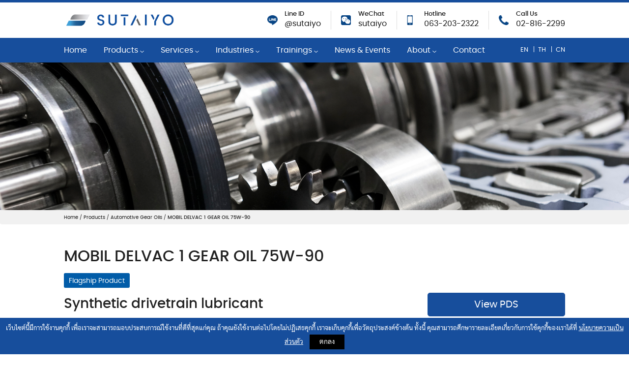

--- FILE ---
content_type: text/html; charset=UTF-8
request_url: https://www.sutaiyo.com/en/product/129-mobil-delvac-1-gear-oil-75w-90
body_size: 6987
content:
<!DOCTYPE html>
<html lang="en">

<head>
    <meta charset="utf-8">
    <meta http-equiv="X-UA-Compatible" content="IE=edge">
    <meta name="viewport" content="width=device-width, initial-scale=1">

    <!-- CSRF Token -->
    <meta name="csrf-token" content="MYcMGzYjBwleSmn8ywZj6T1U3koqKKJTPiwOSfEp">

    <title>MOBIL DELVAC 1 GEAR OIL 75W-90 | Sutaiyo Industries</title>

    <meta name="description" content="Mobil Delvac 1 Gear Oil 75W-90 is a fully synthetic drivetrain lubricant engineered to meet very demanding extended drain and warranty requirements." />
    <link rel="canonical" href="" />

    <meta property="og:locale" content="en" />

    <meta property="og:type" content="website" />
    <meta property="og:site_name" content="Sutaiyo Industries" />
    <meta property="og:title" content="MOBIL DELVAC 1 GEAR OIL 75W-90" />
    <meta property="og:description" content="Mobil Delvac 1 Gear Oil 75W-90 is a fully synthetic drivetrain lubricant engineered to meet very demanding extended drain and warranty requirements." />
    <meta property="og:url" content="Mobil Delvac 1 Gear Oil 75W-90 is a fully synthetic drivetrain lubricant engineered to meet very demanding extended drain and warranty requirements." />

    <meta property="og:image" content="https://www.sutaiyo.com/files/files/6198c129a6b24/sutaiyo.jpg" />
    <meta property="og:image:secure_url" content="https://www.sutaiyo.com/files/files/6198c129a6b24/sutaiyo.jpg" />
    <meta property="og:image:width" content="1024" />
    <meta property="og:image:height" content="1024" />
    <meta property="og:image:alt" content="Sutaiyo Industries" />

    <meta name="twitter:card" content="summary_large_image" />
    <meta name="twitter:description" content="Mobil Delvac 1 Gear Oil 75W-90 is a fully synthetic drivetrain lubricant engineered to meet very demanding extended drain and warranty requirements." />
    <meta name="twitter:title" content="MOBIL DELVAC 1 GEAR OIL 75W-90" />
    <meta name="twitter:image" content="https://www.sutaiyo.com/files/files/6198c129a6b24/sutaiyo.jpg" />

    <!-- FAVICON -->
    <link rel="apple-touch-icon" sizes="180x180" href="/theme/static/favicon/apple-touch-icon.png">
    <link rel="icon" type="image/png" sizes="32x32" href="/theme/static/favicon/favicon-32x32.png">
    <link rel="icon" type="image/png" sizes="16x16" href="/theme/static/favicon/favicon-16x16.png">
    <link rel="manifest" href="/theme/static/favicon/site.webmanifest">
    <link rel="mask-icon" href="/theme/static/favicon/safari-pinned-tab.svg" color="#5bbad5">
    <meta name="msapplication-TileColor" content="#ffffff">
    <meta name="theme-color" content="#ffffff">
    <!-- / FAVICON -->

    <link href="https://fonts.googleapis.com/css?family=Kanit:400,700|Noto+Sans+SC:400,700&amp;subset=chinese-simplified,thai" rel="stylesheet">
    <!-- Styles -->
    <link href="https://www.sutaiyo.com/theme/css/app.css" rel="stylesheet">

    
    
    <!-- Google tag (gtag.js) -->
    <script async src="https://www.googletagmanager.com/gtag/js?id=G-J2NBM6W561"></script>
    <script>
    window.dataLayer = window.dataLayer || [];
    function gtag(){dataLayer.push(arguments);}
    gtag('js', new Date());

    gtag('config', 'G-J2NBM6W561');
    </script>

    </head>

<body class="app">
        <header id="main-header" class="section">
        <div class="content-container">
            <div id="main-header-container">
                <div id="main-logo">
                    <a href="/en/"><img src="/files/files/65b9f8d298aa3/logo-ver.png" /></a>
                </div>
                <div id="header-contact">
                    <div class="crafty-block-wrapper crafty-block-list-wrapper" id="crafty-block-wrapper-11">
    <div class="crafty-block-list-container">
        <div class="crafty-block-content crafty-block-list" id="crafty-block-list-11">
                            <div class="crafty-block-list-item">
                    <div>
                                                    <div class="crafty-block-list-image">
                            <a href="http://line.me/R/ti/p/@sutaiyo" title="Line ID">                                <img src="/files/files/5f9b88e60ceac/icon-line.png" />
                            </a>                            </div>
                        
                        <div class="crafty-block-list-content">
                            <h3 class="crafty-block-list-title">
                                <a href="http://line.me/R/ti/p/@sutaiyo" title="Line ID">                                    Line ID                                </a>                            </h3>
                            <p class="crafty-block-list-description">
                                <a href="http://line.me/R/ti/p/@sutaiyo" title="Line ID">                                    @sutaiyo                                </a>                            </p>
                        </div>
                    </div>
                </div>
                            <div class="crafty-block-list-item">
                    <div>
                                                    <div class="crafty-block-list-image">
                            <a href="https://u.wechat.com/kOvMafoGyQ6BW0Sm5POI8wc" title="WeChat">                                <img src="/files/files/6849433a563f1/wechat-logo.png" />
                            </a>                            </div>
                        
                        <div class="crafty-block-list-content">
                            <h3 class="crafty-block-list-title">
                                <a href="https://u.wechat.com/kOvMafoGyQ6BW0Sm5POI8wc" title="WeChat">                                    WeChat                                </a>                            </h3>
                            <p class="crafty-block-list-description">
                                <a href="https://u.wechat.com/kOvMafoGyQ6BW0Sm5POI8wc" title="WeChat">                                    sutaiyo                                </a>                            </p>
                        </div>
                    </div>
                </div>
                            <div class="crafty-block-list-item">
                    <div>
                                                    <div class="crafty-block-list-image">
                            <a href="tel:0632032322" title="Hotline">                                <img src="/files/files/5feb159f9142e/mobile.png" />
                            </a>                            </div>
                        
                        <div class="crafty-block-list-content">
                            <h3 class="crafty-block-list-title">
                                <a href="tel:0632032322" title="Hotline">                                    Hotline                                </a>                            </h3>
                            <p class="crafty-block-list-description">
                                <a href="tel:0632032322" title="Hotline">                                    063-203-2322                                </a>                            </p>
                        </div>
                    </div>
                </div>
                            <div class="crafty-block-list-item">
                    <div>
                                                    <div class="crafty-block-list-image">
                            <a href="tel:028162299" title="Call Us">                                <img src="/files/files/5f9b88e64e524/icon-phone.png" />
                            </a>                            </div>
                        
                        <div class="crafty-block-list-content">
                            <h3 class="crafty-block-list-title">
                                <a href="tel:028162299" title="Call Us">                                    Call Us                                </a>                            </h3>
                            <p class="crafty-block-list-description">
                                <a href="tel:028162299" title="Call Us">                                    02-816-2299                                </a>                            </p>
                        </div>
                    </div>
                </div>
                    </div>
    </div>
    </div>
<script>

</script>
                </div>
            </div>
        </div>
        <div class="main-nav" id="main-nav">
            <div class="">
                <label class="mobile-toggle" for="mobile-toggle">
                    <span><i class="fas fa-bars"></i> MENU</span>
                    <small><i class="fas fa-times"></i> CLOSE</small>
                </label>
                <input type="checkbox" id="mobile-toggle" />

                <div class="content-container">
                    <div class="main-nav-container">
                        <nav id="site-nav">
                            <ul class="menu">
                                <li><a href="/en/">Home</a></li>
                                <li>
                                    <a href="/en/products">Products <img src="/theme/static/images/icons/icon-chevron-down.png" class="main-nav-down-arrow" width="8" /></a>
                                    <ul class="main-nav-subnav">
                                                                                                                            <li>
                                                <a href="/en/products/category/lubricants" title="Industrial Lubricants">
                                                    Industrial Lubricants                                                </a>
                                            </li>
                                                                                    <li>
                                                <a href="/en/products/category/on-off-highways-lubricants" title="Commercial Vehicle Lubricants">
                                                    Commercial Vehicle Lubricants                                                </a>
                                            </li>
                                                                                    <li>
                                                <a href="/en/products/category/fuels" title="Fuels">
                                                    Fuels                                                </a>
                                            </li>
                                                                                    <li>
                                                <a href="/en/products/category/41-bearing-and-unit" title="Bearing, Seals, and Belts & Pulleys">
                                                    Bearing, Seals, and Belts & Pulleys                                                </a>
                                            </li>
                                                                                    <li>
                                                <a href="/en/products/category/43-lubrication-system" title="Lubrication System">
                                                    Lubrication System                                                </a>
                                            </li>
                                                                                    <li>
                                                <a href="/en/products/category/79-mobil-filtration-system" title="Mobil™ LubeGuardPro">
                                                    Mobil™ LubeGuardPro                                                </a>
                                            </li>
                                                                                    <li>
                                                <a href="/en/products/category/54-filtration-system" title="Filtration System">
                                                    Filtration System                                                </a>
                                            </li>
                                                                                    <li>
                                                <a href="/en/products/category/cleaning-system-bio-circle" title="Cleaning System">
                                                    Cleaning System                                                </a>
                                            </li>
                                                                                    <li>
                                                <a href="/en/products/category/45-condition-monitoring-products" title="Machine Condition Monitoring">
                                                    Machine Condition Monitoring                                                </a>
                                            </li>
                                                                                    <li>
                                                <a href="/en/products/category/83-oil-condition-monitoring" title="Oil Condition Monitoring">
                                                    Oil Condition Monitoring                                                </a>
                                            </li>
                                                                                    <li>
                                                <a href="/en/products/category/46-bearing-maintenance-products" title="Maintenance Products">
                                                    Maintenance Products                                                </a>
                                            </li>
                                                                            </ul>
                                </li>
                                <li>
                                    <a href="/en/services">Services <img src="/theme/static/images/icons/icon-chevron-down.png" class="main-nav-down-arrow" width="8" /></a>
                                    <ul class="main-nav-subnav">
                                                                                                                            <li>
                                                <a href="/en/service/1-reliability-program" title="Reliability Program">
                                                    Reliability Program                                                </a>
                                            </li>
                                                                                    <li>
                                                <a href="/en/service/2-oil-condition-monitoring" title="Oil Condition Monitoring">
                                                    Oil Condition Monitoring                                                </a>
                                            </li>
                                                                                    <li>
                                                <a href="/en/service/3-fluid-management-services" title="Fluid Management Services">
                                                    Fluid Management Services                                                </a>
                                            </li>
                                                                                    <li>
                                                <a href="/en/service/4-lubrication-engineering-services" title="Lubrication Engineering Services">
                                                    Lubrication Engineering Services                                                </a>
                                            </li>
                                                                                    <li>
                                                <a href="/en/service/10-" title="Machine Condition Monitoring">
                                                    Machine Condition Monitoring                                                </a>
                                            </li>
                                                                                    <li>
                                                <a href="/en/service/11-" title="Application Engineering Services">
                                                    Application Engineering Services                                                </a>
                                            </li>
                                                                                    <li>
                                                <a href="/en/service/12-" title="Mechanical maintenance services">
                                                    Mechanical maintenance services                                                </a>
                                            </li>
                                                                            </ul>
                                </li>
                                <li>
                                    <a href="/en/industries">Industries <img src="/theme/static/images/icons/icon-chevron-down.png" class="main-nav-down-arrow" width="8" /></a>
                                    <ul class="main-nav-subnav">
                                                                                                                            <li>
                                                <a href="/en/industry/1-power-generation" title="Power Generation">
                                                    Power Generation                                                </a>
                                            </li>
                                                                                    <li>
                                                <a href="/en/industry/7-gas-engine" title="Gas Engine">
                                                    Gas Engine                                                </a>
                                            </li>
                                                                                    <li>
                                                <a href="/en/industry/2-petrochemicals" title="Petrochemicals">
                                                    Petrochemicals                                                </a>
                                            </li>
                                                                                    <li>
                                                <a href="/en/industry/3-general-manufacturing" title="General Manufacturing">
                                                    General Manufacturing                                                </a>
                                            </li>
                                                                                    <li>
                                                <a href="/en/industry/4-pulp-and-paper" title="Pulp and Paper">
                                                    Pulp and Paper                                                </a>
                                            </li>
                                                                                    <li>
                                                <a href="/en/industry/5-steel" title="Steel">
                                                    Steel                                                </a>
                                            </li>
                                                                                    <li>
                                                <a href="/en/industry/6-fleet-and-constructions" title="Fleet and Constructions">
                                                    Fleet and Constructions                                                </a>
                                            </li>
                                                                            </ul>
                                </li>
                                <li class="main-nav-training">
                                    <a href="/en/trainings">Trainings <img src="/theme/static/images/icons/icon-chevron-down.png" class="main-nav-down-arrow" width="8" /></a>
                                    <ul class="main-nav-subnav">
                                        <li>
                                            <a href="/en/events/category/training/" title="Training Event">
                                            Training Events
                                            </a>
                                        </li>
                                        <li>
                                            <a href="/en/knowledge" title="Technical Knowledges">
                                            Technical Knowledges
                                            </a>
                                        </li>
                                        <li>
                                            <a href="/en/trainings" title="Training Courses">
                                            Training Courses
                                            </a>
                                        </li>
                                                                            </ul>
                                </li>
                                <li><a href="/en/events/category/event">News &amp; Events</a></li>
                                <li class="main-nav-about">
                                    <a href="#">About <img src="/theme/static/images/icons/icon-chevron-down.png" class="main-nav-down-arrow" width="8" /></a>
                                    <ul class="main-nav-subnav">
                                                                                                                            <li>
                                                <a href="/en/about/1-company-profile" title="Company Profile">
                                                    Company Profile                                                </a>
                                            </li>
                                                                                    <li>
                                                <a href="/en/about/13-strategic-mobil-distributor" title="Strategic Mobil Distributor">
                                                    Strategic Mobil Distributor                                                </a>
                                            </li>
                                                                                    <li>
                                                <a href="/en/about/11-sustainability" title="Sustainability">
                                                    Sustainability                                                </a>
                                            </li>
                                                                                    <li>
                                                <a href="/en/about/12-cooperate-social-responsibility" title="Cooperate Social Responsibility">
                                                    Cooperate Social Responsibility                                                </a>
                                            </li>
                                                                                    <li>
                                                <a href="/en/about/7-achievement-and-rewards" title="Achievement and Rewards">
                                                    Achievement and Rewards                                                </a>
                                            </li>
                                                                                    <li>
                                                <a href="/en/about/8-career-opportunities" title="Career Opportunities">
                                                    Career Opportunities                                                </a>
                                            </li>
                                                                                    <li>
                                                <a href="/en/about/14-" title="Response To COVID-19">
                                                    Response To COVID-19                                                </a>
                                            </li>
                                                                                    <li>
                                                <a href="/en/about/privacy-policy" title="Privacy Policy">
                                                    Privacy Policy                                                </a>
                                            </li>
                                                                                    <li>
                                                <a href="/en/about/cookie-policy" title="Cookie Policy">
                                                    Cookie Policy                                                </a>
                                            </li>
                                                                                    <li>
                                                <a href="/en/about/17-" title="Vendor Code of Conduct">
                                                    Vendor Code of Conduct                                                </a>
                                            </li>
                                                                            </ul>
                                </li>
                                <li><a href="/en/page/contact">Contact</a></li>
                            </ul>
                        </nav>
                        <nav id="lang-nav">
                                                            <a href="https://www.sutaiyo.com/en/product/129-mobil-delvac-1-gear-oil-75w-90">en</a>
                                                            <a href="https://www.sutaiyo.com/th/product/129-mobil-delvac-1-gear-oil-75w-90">th</a>
                                                            <a href="https://www.sutaiyo.com/cn/product/129-mobil-delvac-1-gear-oil-75w-90">cn</a>
                                                    </nav>
                    </div>
                </div>
            </div>
        </div>

        <nav id="lang-nav-mobile">
                            <a href="https://www.sutaiyo.com/en/product/129-mobil-delvac-1-gear-oil-75w-90">en</a>
                            <a href="https://www.sutaiyo.com/th/product/129-mobil-delvac-1-gear-oil-75w-90">th</a>
                            <a href="https://www.sutaiyo.com/cn/product/129-mobil-delvac-1-gear-oil-75w-90">cn</a>
                    </nav>

    </header>


    <main id="main-content">
        <div class="header-background-title" data-aos="fade-in" style="background-image:url(/files/files/5fd3313adb653/Automotive%20Gear%20Oils.jpg)">
    <div class="content-container">
    </div>
</div>

<div class="breadcrumb" data-aos="fade-in" >
    <div class="content-container">
        <small><a href="/">Home</a>
        / <a href="/en/products">Products</a>
        / <a href="/en/products/category/34-automotive-gear-oils">Automotive Gear Oils</a>
        / <strong>MOBIL DELVAC 1 GEAR OIL 75W-90</strong></small>
    </div>
</div>

<div class="content-container" data-aos="fade-up">
    <div class="content-main-header page-content-header">
        <div class="content-main-image">
                    </div>
        <div class="content-main-desc">
            <hgroup>
                <h1>MOBIL DELVAC 1 GEAR OIL 75W-90</h1>
                <div class="product-type product-type-flagship">Flagship Product</div>
            </hgroup>

            <div class="product-item-header">
                <div class="product-item-description">
                    <h3>Synthetic drivetrain lubricant</h3>
                    <p>Mobil Delvac 1 Gear Oil 75W-90 is a fully synthetic drivetrain lubricant engineered to meet very demanding extended drain and warranty requirements.</p>
                </div>
                <div class="product-item-buttons">
                                        <a href="https://www.mobil.com/en-th/commercial-vehicle-lube/pds/gl-xx-mobil-delvac-1-gear-oil-75w-90" target="_blank" class="btn btn-primary btn-block btn-lg download-button">View PDS</a>
                                        
                    <a href="tel:063-203-2322"" class="btn btn-secondary btn-block btn-lg contact-call" target="_blank" >CALL US 063-203-2322</a>
                    <a href="/en/page/contact" class="btn btn-secondary-outline btn-block btn-lg contact-line" target="_blank" >CONTACT US INFORMATION</a>
                </div>
            </div>

                                        <h2>Products</h2>
                <table class="table table-striped table-bordered">
                    <thead>
                        <tr>
                            <th>Products</th>
                            <th class="text-center">SAE Grade</th>
                            <th class="text-center">DOWNLOAD MSDS</th>
                        </tr>
                    </thead>
                    <tbody>
                                            <tr>
                            <td>MOBIL DELVAC 1 GEAR OIL 75W-90</td>
                            <td class="text-center">75W-90</td>
                            <td class="text-center">

                                                        <a href="https://www.exxonmobil.com/en/commercial-vehicle-lube/products/MOBIL-DELVAC-1-GEAR-OIL-75W-90/msds-th#f:Location=[Thailand]" target="_blank" class="btn btn-outline-secondary btn-sm btn-rounded">View MSDS</a>
                                                        </td>
                        </tr>
                                        </tbody>
                </table>
            
            <div class="content-main-content">
                <p>Mobil Delvac 1 Gear Oil 75W-90 is a fully synthetic drivetrain lubricant engineered to meet very demanding extended drain and warranty requirements. This gear oil is designed for use in heavy-duty drivetrains that require gear lubricants with excellent load-carrying capability and where extreme pressures and shock loading are expected.</p>
<p>Mobil Delvac 1 Gear Oil 75W-90 incorporates synthetic base stocks and advanced additives, providing significant advantages over conventional gear oils. The state-of-the-art technology in Mobil Delvac 1 Gear Oil 75W-90 delivers excellent performance, helps to protect against thermal degradation and oxidation, and contributes to reduced wear and corrosion, improved shear stability and extended service capability.</p>
<p>This oil can be used for on-highway light- and heavy-duty trucks, buses and vans. Other applications include off-highway industries, such as construction, mining, quarrying and agriculture.</p>
<p>Important: This oil is not recommended for applications requiring API GL-4 level performance. They are not intended for automatic, manual or semiautomatic transmissions for which engine oil or automatic transmission fluids are recommended.</p>
<p>Please refer to the owner&rsquo;s handbook for the OEM application requirements for your vehicle or equipment.</p>
<h2>Features and Benefits</h2>
<p>Today's technology has vastly improved the performance capabilities of heavy-duty on and off-highway equipment load, torque, speed, and control through innovative drivetrain designs. These designs have changed and increased the requirements of lubricants to deliver this higher level of performance, increase productivity, and reduce operating costs. For heavy-duty final drives, friction control, wear protection, thermal stability, shear stability, rust and corrosion prevention, and seal protection are features that must be optimally balanced to contribute to extended gear and seal life, smooth operation, improved fuel economy potential and high load high torque capability over a wide range of applications.</p>
<p>The key benefits of Mobil Delvac 1 Gear Oil 75W-90 include:</p>
<table class="table table-bordered table-striped">
<tbody>
<tr>
<td>
<p><strong>Features</strong></p>
</td>
<td>
<p><strong>Advantages and Potential Benefits</strong></p>
</td>
</tr>
<tr>
<td>
<p>Exceptional thermal stability and resistance to high temperature oxidation</p>
</td>
<td>
<p>Long gear and bearing life due to minimal deposits</p>
<p>Long seal life</p>
</td>
</tr>
<tr>
<td>
<p>Outstanding protection against low speed/high torque wear and high speed scoring</p>
</td>
<td>
<p>Increased load-carrying capability.</p>
<p>Helps to reduce maintenance costs and long equipment life</p>
</td>
</tr>
<tr>
<td>
<p>Exceptional shear stability</p>
</td>
<td>
<p>Helps to retain viscosity and film strength under severe operating conditions to prevent wear</p>
</td>
</tr>
<tr>
<td>
<p>Enhanced friction reduction properties</p>
</td>
<td>
<p>Has potential for fuel economy and reduce operating costs</p>
</td>
</tr>
<tr>
<td>
<p>Outstanding low temperature fluidity versus conventional oils</p>
</td>
<td>
<p>Helps to Reduce wear and ease of start-up</p>
</td>
</tr>
<tr>
<td>
<p>Good resistance to foaming</p>
</td>
<td>
<p>Helps to maintain film strength for reliable lubrication</p>
</td>
</tr>
<tr>
<td>
<p>Compatible with typical automotive seals and gaskets</p>
</td>
<td>
<p>Minimum leakage and reduced contamination</p>
</td>
</tr>
</tbody>
</table>
<h2>Applications</h2>
<p>Heavy duty non-synchronized manual transmissions, axles and finalrives requiring API GL-5 and MT-1 performance</p>
<ul>
<li>On-highway light and heavy duty trucks, busses and vans</li>
<li>Off-highway industries including: construction, mining, quarrying, and agriculture</li>
<li>Other heavy-duty industrial gear drives including hypoid and worm gears operating under conditions where high speed/shock load, high speed/low torque, and/or low speed/high torque conditions prevail</li>
<li>Mobil Delvac 1 Gear Oil 75W-90 is intended for initial fill, topping-off or refilling differentials, final drives and transfer cases</li>
<li>Recommended for equipment such as winch reduction gears and crawler vehicle propulsion gear drives that are exposed to severe low temperatures</li>
<li>Recommended where extended service intervals and warranties are required</li>
<li>Not recommended for applications requiring API GL-4 level performance</li>
<li>Not intended for automatic, manual or semiautomatic transmissions for which engine oil or automatic transmission fluids are recommended</li>
</ul>            </div>
        </div>
    </div><!-- .content-main-header -->

    <hr />
    <p><a href="/en/products/category/34-automotive-gear-oils">&larr; Back toAutomotive Gear Oils</a></p>

</div>

    </main>

    <footer id="main-footer">
        <div class="content-container">
            <div class="row">
                <div class="col-md-5 col-12">
                    <div class="footer-intro-wrapper">
                        <div class="footer-intro-logo"><div class="crafty-block-wrapper crafty-block-image-wrapper" id="crafty-block-wrapper-25">
    <div class="crafty-block-content crafty-block-image">
                    <img src="/files/files/5f9abd64504b0/logo-v.png" />
            </div>
    </div>
</div>
                        <div class="footer-intro-desc"><div class="crafty-block-wrapper crafty-block-article-wrapper" id="crafty-block-wrapper-27">
    <div class="crafty-block-content crafty-block-article" id="crafty-block-slideshow-27">
        <span>SUTAIYO is a leading engineering organization who delivers deliver one-stop lubrication reliability solutions. We serve complete line of lubricants and fuels.</span>    </div>
    </div>
</div>
                        <div class="footer-intro-buttons">
                            <a class="btn btn-outline-light btn-sm btn-rounded contact-call" target="_blank"  href="tel:063-203-2322"><img src="/theme/static/images/icon-phone-w.png"> 063-203-2322</a>

                            <a class="btn btn-outline-light btn-sm btn-rounded contact-line" target="_blank"  href="http://line.me/R/ti/p/@sutaiyo"><img src="/theme/static/images/icon-line-w.png"> @sutaiyo</a>

                            <a class="btn btn-outline-light btn-sm btn-rounded" href="https://www.facebook.com/sutaiyo"><img src="/theme/static/images/icon-fb-w.png"> Facebook</a>

                            <a class="btn btn-outline-light btn-sm btn-rounded" href="https://u.wechat.com/kOvMafoGyQ6BW0Sm5POI8wc"><img src="/theme/static/images/wechat-white.png"> WeChat</a>
                        </div>
                    </div>
                </div><!-- .col -->
                <div class="col-md-2 col-6">
                    <h4>NAVIGATION</h4>
                    <ul class="menu">
                        <li><a href="/en/">Home</a></li>
                        <li><a href="/en/products">Products</a></li>
                        <li><a href="/en/industries">Industries</a></li>
                        <li><a href="/en/services">Services</a></li>
                        <li><a href="/en/trainings">Trainings</a></li>
                        <li><a href="/en/about/1-company-profile">About</a></li>
                        <li><a href="/en/about/privacy-policy">Privacy Policy</a></li>
                        <li><a href="/en/about/cookie-policy">Cookie Policy</a></li>
                    </ul>
                </div><!-- .col -->
                <div class="col-md-2 col-6">
                    <h4>PRODUCT</h4>
                    <ul class="menu">
                                                                            <li>
                                <a href="/en/products/category/lubricants" title="Industrial Lubricants">
                                    Industrial Lubricants                                </a>
                            </li>
                                                    <li>
                                <a href="/en/products/category/on-off-highways-lubricants" title="Commercial Vehicle Lubricants">
                                    Commercial Vehicle Lubricants                                </a>
                            </li>
                                                    <li>
                                <a href="/en/products/category/fuels" title="Fuels">
                                    Fuels                                </a>
                            </li>
                                                    <li>
                                <a href="/en/products/category/41-bearing-and-unit" title="Bearing, Seals, and Belts & Pulleys">
                                    Bearing, Seals, and Belts & Pulleys                                </a>
                            </li>
                                                    <li>
                                <a href="/en/products/category/43-lubrication-system" title="Lubrication System">
                                    Lubrication System                                </a>
                            </li>
                                                    <li>
                                <a href="/en/products/category/79-mobil-filtration-system" title="Mobil™ LubeGuardPro">
                                    Mobil™ LubeGuardPro                                </a>
                            </li>
                                                    <li>
                                <a href="/en/products/category/54-filtration-system" title="Filtration System">
                                    Filtration System                                </a>
                            </li>
                                                    <li>
                                <a href="/en/products/category/cleaning-system-bio-circle" title="Cleaning System">
                                    Cleaning System                                </a>
                            </li>
                                                    <li>
                                <a href="/en/products/category/45-condition-monitoring-products" title="Machine Condition Monitoring">
                                    Machine Condition Monitoring                                </a>
                            </li>
                                                    <li>
                                <a href="/en/products/category/83-oil-condition-monitoring" title="Oil Condition Monitoring">
                                    Oil Condition Monitoring                                </a>
                            </li>
                                                    <li>
                                <a href="/en/products/category/46-bearing-maintenance-products" title="Maintenance Products">
                                    Maintenance Products                                </a>
                            </li>
                                            </ul>
                </div><!-- .col -->
                <div class="col-md-3 col-12">
                    <h4>CONTACT</h4>
                    <p>SUTAIYO INDUSTRIES INTERNATIONAL CO., LTD.</p>
                    <p>132/5 Moo 7 Suksawat Rd., Bang Chak, Phra Pradaeng, Samut Prakarn 10130 Thailand.</p>
                    <p>Hotline: 063-203-2322</p>
                    <p>Tel: 02-816-0913-6, 02-816-2299<br/>Fax: 02-463-6174</p>

                    <p>Tel: 02-816-0913-6, 02-816-2299<br/>Fax: 02-463-6174</p>

                    <p><div class="crafty-block-wrapper crafty-block-image-wrapper" id="crafty-block-wrapper-167">
    <div class="crafty-block-content crafty-block-image">
                    <img src="/files/files/6849425445373/1749023197533.jpg" />
            </div>
    </div>
</p>
                </div><!-- .col -->
            </div><!-- .row -->
        </div>
    </footer>
    <div id="footer-copy">2020 &copy; All Rights Reserved. SUTAIYO INDUSTRIES INTERNATIONAL CO., LTD.<br/><span>Website by <a href="https://acodeof.com/" target="_blank">A Code Of</a></span></div>

        <script type="text/javascript" src="https://www.sutaiyo.com/theme/js/app.js"></script>

    <script src="/consent.js?4"></script>
    <script>gConsentInit('G-J2NBM6W561','/th/about/cookie-policy')</script>

        <!-- Load Facebook SDK for JavaScript -->
    <div id="fb-root"></div>
      <script>
        window.fbAsyncInit = function() {
          FB.init({
            xfbml            : true,
            version          : 'v9.0'
          });
        };

        (function(d, s, id) {
        var js, fjs = d.getElementsByTagName(s)[0];
        if (d.getElementById(id)) return;
        js = d.createElement(s); js.id = id;
        js.src = 'https://connect.facebook.net/en_US/sdk/xfbml.customerchat.js';
        fjs.parentNode.insertBefore(js, fjs);
      }(document, 'script', 'facebook-jssdk'));</script>

      <!-- Your Chat Plugin code -->
      <div class="fb-customerchat"
        attribution=setup_tool
        page_id="1714095921964365"
  logged_in_greeting="สอบถามปรึกษาเพิ่มเติม"
  logged_out_greeting="สอบถามปรึกษาเพิ่มเติม">
      </div>
<script defer src="https://static.cloudflareinsights.com/beacon.min.js/vcd15cbe7772f49c399c6a5babf22c1241717689176015" integrity="sha512-ZpsOmlRQV6y907TI0dKBHq9Md29nnaEIPlkf84rnaERnq6zvWvPUqr2ft8M1aS28oN72PdrCzSjY4U6VaAw1EQ==" data-cf-beacon='{"version":"2024.11.0","token":"33408a9a31354beaa783669697408ce0","r":1,"server_timing":{"name":{"cfCacheStatus":true,"cfEdge":true,"cfExtPri":true,"cfL4":true,"cfOrigin":true,"cfSpeedBrain":true},"location_startswith":null}}' crossorigin="anonymous"></script>
</body>

</html>


--- FILE ---
content_type: application/javascript
request_url: https://www.sutaiyo.com/consent.js?4
body_size: 1047
content:
function gConsentInit(gtagid) {
    if(getCookie('cookie_consent')==='yes'){
        consentGranted();
    } else {
        //var bd = document.getElementsByTagName('body');
        var consentDiv = document.createElement('div');
        consentDiv.innerHTML = '<div id="consent-wrapper" style="background: #174E9C; color: #fff; position: fixed; bottom: 0; left: 0; width: 100vw; text-align: center; font-size: 13px; padding: 10px; display: none; z-index: 9999; overflow: hidden; word-break: break-word;">เว็บไซต์นี้มีการใช้งานคุกกี้ เพื่อเราจะสามารถมอบประสบการณ์ใช้งานที่ดีที่สุดแก่คุณ ถ้าคุณยังใช้งานต่อไปโดยไม่ปฏิเสธคุกกี้ เราจะเก็บคุกกี้เพื่อวัตถุประสงค์ข้างต้น ทั้งนี้ คุณสามารถศึกษารายละเอียดเกี่ยวกับการใช้คุกกี้ของเราได้ที่ <a href="/th/about/cookie-policy" target="_blank" style="text-decoration: underline;color: #fff;"">นโยบายความเป็นส่วนตัว</a> <button id="consent-button" style="background: #000; color: #fff; margin-left: 10px; font-size: 14px; border: none; padding: 3px 20px;">ตกลง</button></div>';
        document.body.appendChild(consentDiv);
        var wrapper = document.getElementById('consent-wrapper');
        wrapper.style.display = '';

        var cbtn = document.getElementById('consent-button');
        cbtn.addEventListener('click', function () {
            consentGranted();
            createCookie('cookie_consent', 'yes', 360);
            wrapper.style.display = 'none';
        }, false);
    }
}
function consentGranted() {

}

function createCookie(name, value, days) {
    var expires;
    if (days) {
        var date = new Date();
        date.setTime(date.getTime() + (days * 24 * 60 * 60 * 1000));
        expires = "; expires=" + date.toGMTString();
    }
    else {
        expires = "";
    }
    document.cookie = name + "=" + value + expires + "; path=/";

    //console.log(document.cookie)
  }

  function getCookie(c_name) {
    if (document.cookie.length > 0) {
        c_start = document.cookie.indexOf(c_name + "=");
        if (c_start != -1) {
            c_start = c_start + c_name.length + 1;
            c_end = document.cookie.indexOf(";", c_start);
            if (c_end == -1) {
                c_end = document.cookie.length;
            }
            return unescape(document.cookie.substring(c_start, c_end));
        }
    }
    return "";
  }



var btn_calls = document.getElementsByClassName('contact-call');
var btn_lines = document.getElementsByClassName('contact-line');

if(btn_calls) {
    for (var i=0; i<btn_calls.length; i++) {
        btn_calls[i].addEventListener('click', function () {
            gtag_report_conversion_call();
            return true;
        }, false);
    }
}
if(btn_lines) {
    for (var i=0; i<btn_lines.length; i++) {
        btn_lines[i].addEventListener('click', function () {
            gtag_report_conversion_line();
            return true;
        }, false);
    }
}
function gtag_report_conversion_call(url) {
  var callback = function () {
    if (typeof(url) != 'undefined') {
      window.location = url;
    }
  };

  gtag('event', 'conversion', {
      'send_to': 'AW-442523601/95LTCJrdqaAYENG_gdMB',
      'event_callback': callback
  });
  return false;
}

function gtag_report_conversion_line(url) {
  var callback = function () {
    if (typeof(url) != 'undefined') {
      window.location = url;
    }
  };

  gtag('event', 'conversion', {
      'send_to': 'AW-442523601/VJA5CJ3dqaAYENG_gdMB',
      'event_callback': callback
  });
  return false;
}

